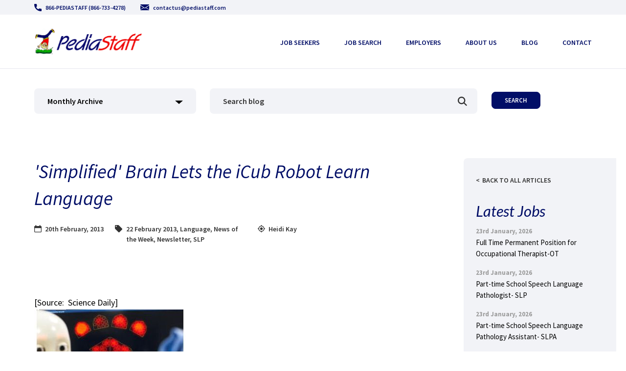

--- FILE ---
content_type: image/svg+xml
request_url: https://www.pediastaff.com/wp-content/themes/pediastaff/images/svg/times-icon.svg
body_size: 330
content:
<svg width="24" height="21" viewBox="0 0 24 21" fill="none" xmlns="http://www.w3.org/2000/svg">
<path d="M0 1H24V20H0V1Z"/>
<path d="M4.35359 1.64642L5.0607 0.939317C4.67017 0.548792 4.03701 0.548792 3.64648 0.939317L4.35359 1.64642ZM12.5 9.79287L11.7929 10.5C12.1835 10.8905 12.8166 10.8905 13.2071 10.5L12.5 9.79287ZM3.64648 2.35353L2.93938 1.64642C2.54885 2.03695 2.54885 2.67011 2.93938 3.06064L3.64648 2.35353ZM11.7929 10.5L12.5 11.2071C12.8906 10.8166 12.8906 10.1834 12.5 9.79287L11.7929 10.5ZM3.64648 18.6464L2.93938 17.9393C2.54885 18.3298 2.54885 18.963 2.93938 19.3535L3.64648 18.6464ZM4.35359 19.3535L3.64648 20.0606C3.83402 20.2482 4.08837 20.3535 4.35359 20.3535C4.61881 20.3535 4.87316 20.2482 5.0607 20.0606L4.35359 19.3535ZM12.5 11.2071L13.2071 10.5C12.8166 10.1095 12.1835 10.1095 11.7929 10.5L12.5 11.2071ZM20.6465 19.3535L19.9394 20.0606C20.3299 20.4512 20.9631 20.4512 21.3536 20.0606L20.6465 19.3535ZM21.3536 18.6464L22.0607 19.3535C22.4512 18.963 22.4512 18.3298 22.0607 17.9393L21.3536 18.6464ZM13.2071 10.5L12.5 9.79287C12.1095 10.1834 12.1095 10.8166 12.5 11.2071L13.2071 10.5ZM21.3536 2.35353L22.0607 3.06064C22.2482 2.8731 22.3536 2.61875 22.3536 2.35353C22.3536 2.08831 22.2482 1.83396 22.0607 1.64642L21.3536 2.35353ZM20.6465 1.64642L21.3536 0.939316C20.9631 0.548792 20.3299 0.548792 19.9394 0.939317L20.6465 1.64642ZM3.64648 2.35353L11.7929 10.5L13.2071 9.08576L5.0607 0.939317L3.64648 2.35353ZM4.35359 3.06064L5.0607 2.35353L3.64648 0.939317L2.93938 1.64642L4.35359 3.06064ZM12.5 9.79287L4.35359 1.64642L2.93938 3.06064L11.0858 11.2071L12.5 9.79287ZM4.35359 19.3535L12.5 11.2071L11.0858 9.79287L2.93938 17.9393L4.35359 19.3535ZM5.0607 18.6464L4.35359 17.9393L2.93938 19.3535L3.64648 20.0606L5.0607 18.6464ZM11.7929 10.5L3.64648 18.6464L5.0607 20.0606L13.2071 11.9142L11.7929 10.5ZM21.3536 18.6464L13.2071 10.5L11.7929 11.9142L19.9394 20.0606L21.3536 18.6464ZM20.6465 17.9393L19.9394 18.6464L21.3536 20.0606L22.0607 19.3535L20.6465 17.9393ZM12.5 11.2071L20.6465 19.3535L22.0607 17.9393L13.9143 9.79287L12.5 11.2071ZM20.6465 1.64642L12.5 9.79287L13.9143 11.2071L22.0607 3.06064L20.6465 1.64642ZM19.9394 2.35353L20.6465 3.06064L22.0607 1.64642L21.3536 0.939316L19.9394 2.35353ZM13.2071 10.5L21.3536 2.35353L19.9394 0.939317L11.7929 9.08576L13.2071 10.5Z" fill="black"/>
</svg>


--- FILE ---
content_type: image/svg+xml
request_url: https://www.pediastaff.com/wp-content/themes/pediastaff/images/svg/icon-login.svg
body_size: -125
content:
<svg width="15" height="17" viewBox="0 0 15 17" fill="none" xmlns="http://www.w3.org/2000/svg">
<path d="M2.14453 0V3.18751H4.2826V2.12498H12.8349V14.875H4.2826V13.8125H2.14453V17H14.973V0H2.14453Z" fill="#010E67"/>
<path d="M4.15452 10.9363L5.66621 12.4387L9.62918 8.5L5.66624 4.56128L4.15456 6.06371L5.53678 7.43748H0.0078125V9.5625H5.53678L4.15452 10.9363Z" fill="#010E67"/>
</svg>


--- FILE ---
content_type: image/svg+xml
request_url: https://www.pediastaff.com/wp-content/themes/pediastaff/images/svg/icon-target.svg
body_size: -14
content:
<svg width="17" height="17" viewBox="0 0 17 17" fill="none" xmlns="http://www.w3.org/2000/svg">
<path fill-rule="evenodd" clip-rule="evenodd" d="M15.4082 7.72725C15.0527 4.50498 12.495 1.94727 9.27271 1.59183V0H7.72725V1.59183C4.50498 1.94727 1.94727 4.50498 1.59183 7.72725H0V9.27271H1.59183C1.94727 12.495 4.50502 15.0527 7.72729 15.4082V17H9.27271V15.4082C12.495 15.0527 15.0527 12.495 15.4082 9.27271H17V7.72725H15.4082ZM8.5 5.40907C6.79226 5.40907 5.40911 6.79226 5.40911 8.49996C5.40911 10.2077 6.79226 11.5909 8.5 11.5909C10.2077 11.5909 11.5909 10.2077 11.5909 8.5C11.5909 6.7923 10.2077 5.40907 8.5 5.40907ZM3.09093 8.5C3.09093 11.4866 5.51342 13.9091 8.5 13.9091C11.4866 13.9091 13.9091 11.4866 13.9091 8.5C13.9091 5.51339 11.4866 3.09093 8.5 3.09093C5.51342 3.09093 3.09093 5.51342 3.09093 8.5Z" fill="#333333"/>
</svg>
